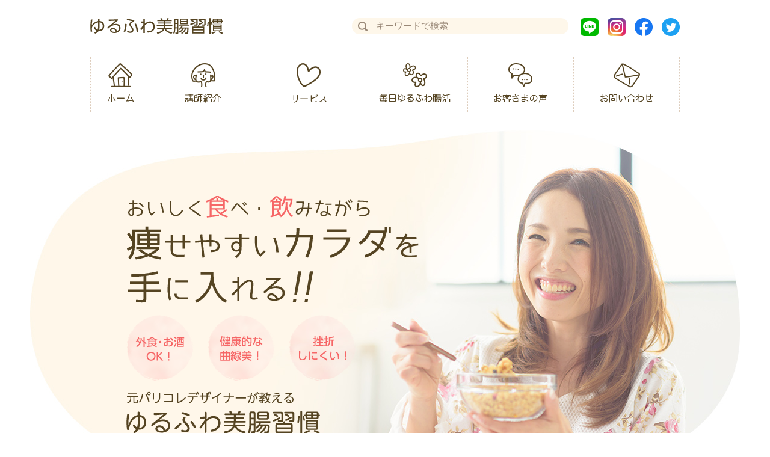

--- FILE ---
content_type: text/html; charset=UTF-8
request_url: http://fasting-labo.jp/
body_size: 11442
content:
<!doctype html>
<html xml:lang="ja" lang="ja">
<head prefix="og: http://ogp.me/ns# fb: http://ogp.me/ns/fb#">
<meta charset="utf-8">
<meta charset="UTF-8">

<meta name="viewport" content="width=device-width,initial-scale=1.0" />
<link href="http://fasting-labo.jp/wp-content/themes/faslabo/css/reset.css" rel="stylesheet" type="text/css">
<link href="http://fasting-labo.jp/wp-content/themes/faslabo/style.css" rel="stylesheet">

<!-- ドロワーメニュー -->
<script type="text/javascript" src="//ajax.googleapis.com/ajax/libs/jquery/1.8.2/jquery.min.js"></script>
<script type="text/javascript"><!--
   $(function($) {
    WindowHeight = $(window).height();
    $('.drawr').css('height', WindowHeight); //メニューをWindowの高さいっぱいにする
    $(document).ready(function() {
        $('.navbtn').click(function(){ //クリックしたら
            $('.drawr').animate({width:'toggle'}); //animateで表示・非表示
            $(this).toggleClass('peke'); //toggleでクラス追加・削除
			});
		});
	});
// --></script>

<!-- ページのトップに戻る -->
<script type="text/javascript" src="http://fasting-labo.jp/wp-content/themes/faslabo/js/scrolltopcontrol.js"></script>

<!-- スムーズスクロール -->
<script type="text/javascript" src="http://fasting-labo.jp/wp-content/themes/faslabo/js/scroll.js"></script>

<!-- Google Tag Manager -->
<script>(function(w,d,s,l,i){w[l]=w[l]||[];w[l].push({'gtm.start':
new Date().getTime(),event:'gtm.js'});var f=d.getElementsByTagName(s)[0],
j=d.createElement(s),dl=l!='dataLayer'?'&l='+l:'';j.async=true;j.src=
'https://www.googletagmanager.com/gtm.js?id='+i+dl;f.parentNode.insertBefore(j,f);
})(window,document,'script','dataLayer','GTM-K9V4WMP');</script>
<!-- End Google Tag Manager -->

<meta name="facebook-domain-verification" content="6v7vz6zb6mf0vrsvvptbh7zt9bhj0t" />


		<!-- All in One SEO 4.1.9.4 -->
		<title>ゆるふわ美腸習慣｜日本ファスティング研究所 | おいしく食べ・飲みながら、痩せやすいカラダを手に入れる！あなたに合った正しい腸活をお伝えします♪</title>
		<meta name="description" content="おいしく食べ・飲みながら、痩せやすいカラダを手に入れる！あなたに合った正しい腸活をお伝えします♪" />
		<meta name="robots" content="max-image-preview:large" />
		<link rel="canonical" href="https://fasting-labo.jp/" />
		<link rel="next" href="https://fasting-labo.jp/page/2/" />
		<meta property="og:locale" content="ja_JP" />
		<meta property="og:site_name" content="ゆるふわ美腸習慣｜日本ファスティング研究所 | おいしく食べ・飲みながら、痩せやすいカラダを手に入れる！あなたに合った正しい腸活をお伝えします♪" />
		<meta property="og:type" content="article" />
		<meta property="og:title" content="ゆるふわ美腸習慣｜日本ファスティング研究所 | おいしく食べ・飲みながら、痩せやすいカラダを手に入れる！あなたに合った正しい腸活をお伝えします♪" />
		<meta property="og:description" content="おいしく食べ・飲みながら、痩せやすいカラダを手に入れる！あなたに合った正しい腸活をお伝えします♪" />
		<meta property="og:url" content="https://fasting-labo.jp/" />
		<meta name="twitter:card" content="summary" />
		<meta name="twitter:title" content="ゆるふわ美腸習慣｜日本ファスティング研究所 | おいしく食べ・飲みながら、痩せやすいカラダを手に入れる！あなたに合った正しい腸活をお伝えします♪" />
		<meta name="twitter:description" content="おいしく食べ・飲みながら、痩せやすいカラダを手に入れる！あなたに合った正しい腸活をお伝えします♪" />
		<script type="application/ld+json" class="aioseo-schema">
			{"@context":"https:\/\/schema.org","@graph":[{"@type":"WebSite","@id":"https:\/\/fasting-labo.jp\/#website","url":"https:\/\/fasting-labo.jp\/","name":"\u3086\u308b\u3075\u308f\u7f8e\u8178\u7fd2\u6163\uff5c\u65e5\u672c\u30d5\u30a1\u30b9\u30c6\u30a3\u30f3\u30b0\u7814\u7a76\u6240","description":"\u304a\u3044\u3057\u304f\u98df\u3079\u30fb\u98f2\u307f\u306a\u304c\u3089\u3001\u75e9\u305b\u3084\u3059\u3044\u30ab\u30e9\u30c0\u3092\u624b\u306b\u5165\u308c\u308b\uff01\u3042\u306a\u305f\u306b\u5408\u3063\u305f\u6b63\u3057\u3044\u8178\u6d3b\u3092\u304a\u4f1d\u3048\u3057\u307e\u3059\u266a","inLanguage":"ja","publisher":{"@id":"https:\/\/fasting-labo.jp\/#organization"},"potentialAction":{"@type":"SearchAction","target":{"@type":"EntryPoint","urlTemplate":"https:\/\/fasting-labo.jp\/?s={search_term_string}"},"query-input":"required name=search_term_string"}},{"@type":"Organization","@id":"https:\/\/fasting-labo.jp\/#organization","name":"\u3086\u308b\u3075\u308f\u7f8e\u8178\u7fd2\u6163\uff5c\u65e5\u672c\u30d5\u30a1\u30b9\u30c6\u30a3\u30f3\u30b0\u7814\u7a76\u6240","url":"https:\/\/fasting-labo.jp\/"},{"@type":"BreadcrumbList","@id":"https:\/\/fasting-labo.jp\/#breadcrumblist","itemListElement":[{"@type":"ListItem","@id":"https:\/\/fasting-labo.jp\/#listItem","position":1,"item":{"@type":"WebPage","@id":"https:\/\/fasting-labo.jp\/","name":"\u30db\u30fc\u30e0","description":"\u304a\u3044\u3057\u304f\u98df\u3079\u30fb\u98f2\u307f\u306a\u304c\u3089\u3001\u75e9\u305b\u3084\u3059\u3044\u30ab\u30e9\u30c0\u3092\u624b\u306b\u5165\u308c\u308b\uff01\u3042\u306a\u305f\u306b\u5408\u3063\u305f\u6b63\u3057\u3044\u8178\u6d3b\u3092\u304a\u4f1d\u3048\u3057\u307e\u3059\u266a","url":"https:\/\/fasting-labo.jp\/"}}]},{"@type":"CollectionPage","@id":"https:\/\/fasting-labo.jp\/#collectionpage","url":"https:\/\/fasting-labo.jp\/","name":"\u3086\u308b\u3075\u308f\u7f8e\u8178\u7fd2\u6163\uff5c\u65e5\u672c\u30d5\u30a1\u30b9\u30c6\u30a3\u30f3\u30b0\u7814\u7a76\u6240 | \u304a\u3044\u3057\u304f\u98df\u3079\u30fb\u98f2\u307f\u306a\u304c\u3089\u3001\u75e9\u305b\u3084\u3059\u3044\u30ab\u30e9\u30c0\u3092\u624b\u306b\u5165\u308c\u308b\uff01\u3042\u306a\u305f\u306b\u5408\u3063\u305f\u6b63\u3057\u3044\u8178\u6d3b\u3092\u304a\u4f1d\u3048\u3057\u307e\u3059\u266a","description":"\u304a\u3044\u3057\u304f\u98df\u3079\u30fb\u98f2\u307f\u306a\u304c\u3089\u3001\u75e9\u305b\u3084\u3059\u3044\u30ab\u30e9\u30c0\u3092\u624b\u306b\u5165\u308c\u308b\uff01\u3042\u306a\u305f\u306b\u5408\u3063\u305f\u6b63\u3057\u3044\u8178\u6d3b\u3092\u304a\u4f1d\u3048\u3057\u307e\u3059\u266a","inLanguage":"ja","isPartOf":{"@id":"https:\/\/fasting-labo.jp\/#website"},"breadcrumb":{"@id":"https:\/\/fasting-labo.jp\/#breadcrumblist"},"about":{"@id":"https:\/\/fasting-labo.jp\/#organization"}}]}
		</script>
		<script type="text/javascript" >
			window.ga=window.ga||function(){(ga.q=ga.q||[]).push(arguments)};ga.l=+new Date;
			ga('create', "UA-68958422-3", 'auto');
			ga('send', 'pageview');
		</script>
		<script async src="https://www.google-analytics.com/analytics.js"></script>
		<!-- All in One SEO -->

<link rel='dns-prefetch' href='//s.w.org' />
<script type="text/javascript">
window._wpemojiSettings = {"baseUrl":"https:\/\/s.w.org\/images\/core\/emoji\/13.1.0\/72x72\/","ext":".png","svgUrl":"https:\/\/s.w.org\/images\/core\/emoji\/13.1.0\/svg\/","svgExt":".svg","source":{"concatemoji":"http:\/\/fasting-labo.jp\/wp-includes\/js\/wp-emoji-release.min.js?ver=5.9.12"}};
/*! This file is auto-generated */
!function(e,a,t){var n,r,o,i=a.createElement("canvas"),p=i.getContext&&i.getContext("2d");function s(e,t){var a=String.fromCharCode;p.clearRect(0,0,i.width,i.height),p.fillText(a.apply(this,e),0,0);e=i.toDataURL();return p.clearRect(0,0,i.width,i.height),p.fillText(a.apply(this,t),0,0),e===i.toDataURL()}function c(e){var t=a.createElement("script");t.src=e,t.defer=t.type="text/javascript",a.getElementsByTagName("head")[0].appendChild(t)}for(o=Array("flag","emoji"),t.supports={everything:!0,everythingExceptFlag:!0},r=0;r<o.length;r++)t.supports[o[r]]=function(e){if(!p||!p.fillText)return!1;switch(p.textBaseline="top",p.font="600 32px Arial",e){case"flag":return s([127987,65039,8205,9895,65039],[127987,65039,8203,9895,65039])?!1:!s([55356,56826,55356,56819],[55356,56826,8203,55356,56819])&&!s([55356,57332,56128,56423,56128,56418,56128,56421,56128,56430,56128,56423,56128,56447],[55356,57332,8203,56128,56423,8203,56128,56418,8203,56128,56421,8203,56128,56430,8203,56128,56423,8203,56128,56447]);case"emoji":return!s([10084,65039,8205,55357,56613],[10084,65039,8203,55357,56613])}return!1}(o[r]),t.supports.everything=t.supports.everything&&t.supports[o[r]],"flag"!==o[r]&&(t.supports.everythingExceptFlag=t.supports.everythingExceptFlag&&t.supports[o[r]]);t.supports.everythingExceptFlag=t.supports.everythingExceptFlag&&!t.supports.flag,t.DOMReady=!1,t.readyCallback=function(){t.DOMReady=!0},t.supports.everything||(n=function(){t.readyCallback()},a.addEventListener?(a.addEventListener("DOMContentLoaded",n,!1),e.addEventListener("load",n,!1)):(e.attachEvent("onload",n),a.attachEvent("onreadystatechange",function(){"complete"===a.readyState&&t.readyCallback()})),(n=t.source||{}).concatemoji?c(n.concatemoji):n.wpemoji&&n.twemoji&&(c(n.twemoji),c(n.wpemoji)))}(window,document,window._wpemojiSettings);
</script>
<style type="text/css">
img.wp-smiley,
img.emoji {
	display: inline !important;
	border: none !important;
	box-shadow: none !important;
	height: 1em !important;
	width: 1em !important;
	margin: 0 0.07em !important;
	vertical-align: -0.1em !important;
	background: none !important;
	padding: 0 !important;
}
</style>
	<link rel='stylesheet' id='wp-block-library-css'  href='http://fasting-labo.jp/wp-includes/css/dist/block-library/style.min.css?ver=5.9.12' type='text/css' media='all' />
<style id='global-styles-inline-css' type='text/css'>
body{--wp--preset--color--black: #000000;--wp--preset--color--cyan-bluish-gray: #abb8c3;--wp--preset--color--white: #ffffff;--wp--preset--color--pale-pink: #f78da7;--wp--preset--color--vivid-red: #cf2e2e;--wp--preset--color--luminous-vivid-orange: #ff6900;--wp--preset--color--luminous-vivid-amber: #fcb900;--wp--preset--color--light-green-cyan: #7bdcb5;--wp--preset--color--vivid-green-cyan: #00d084;--wp--preset--color--pale-cyan-blue: #8ed1fc;--wp--preset--color--vivid-cyan-blue: #0693e3;--wp--preset--color--vivid-purple: #9b51e0;--wp--preset--gradient--vivid-cyan-blue-to-vivid-purple: linear-gradient(135deg,rgba(6,147,227,1) 0%,rgb(155,81,224) 100%);--wp--preset--gradient--light-green-cyan-to-vivid-green-cyan: linear-gradient(135deg,rgb(122,220,180) 0%,rgb(0,208,130) 100%);--wp--preset--gradient--luminous-vivid-amber-to-luminous-vivid-orange: linear-gradient(135deg,rgba(252,185,0,1) 0%,rgba(255,105,0,1) 100%);--wp--preset--gradient--luminous-vivid-orange-to-vivid-red: linear-gradient(135deg,rgba(255,105,0,1) 0%,rgb(207,46,46) 100%);--wp--preset--gradient--very-light-gray-to-cyan-bluish-gray: linear-gradient(135deg,rgb(238,238,238) 0%,rgb(169,184,195) 100%);--wp--preset--gradient--cool-to-warm-spectrum: linear-gradient(135deg,rgb(74,234,220) 0%,rgb(151,120,209) 20%,rgb(207,42,186) 40%,rgb(238,44,130) 60%,rgb(251,105,98) 80%,rgb(254,248,76) 100%);--wp--preset--gradient--blush-light-purple: linear-gradient(135deg,rgb(255,206,236) 0%,rgb(152,150,240) 100%);--wp--preset--gradient--blush-bordeaux: linear-gradient(135deg,rgb(254,205,165) 0%,rgb(254,45,45) 50%,rgb(107,0,62) 100%);--wp--preset--gradient--luminous-dusk: linear-gradient(135deg,rgb(255,203,112) 0%,rgb(199,81,192) 50%,rgb(65,88,208) 100%);--wp--preset--gradient--pale-ocean: linear-gradient(135deg,rgb(255,245,203) 0%,rgb(182,227,212) 50%,rgb(51,167,181) 100%);--wp--preset--gradient--electric-grass: linear-gradient(135deg,rgb(202,248,128) 0%,rgb(113,206,126) 100%);--wp--preset--gradient--midnight: linear-gradient(135deg,rgb(2,3,129) 0%,rgb(40,116,252) 100%);--wp--preset--duotone--dark-grayscale: url('#wp-duotone-dark-grayscale');--wp--preset--duotone--grayscale: url('#wp-duotone-grayscale');--wp--preset--duotone--purple-yellow: url('#wp-duotone-purple-yellow');--wp--preset--duotone--blue-red: url('#wp-duotone-blue-red');--wp--preset--duotone--midnight: url('#wp-duotone-midnight');--wp--preset--duotone--magenta-yellow: url('#wp-duotone-magenta-yellow');--wp--preset--duotone--purple-green: url('#wp-duotone-purple-green');--wp--preset--duotone--blue-orange: url('#wp-duotone-blue-orange');--wp--preset--font-size--small: 13px;--wp--preset--font-size--medium: 20px;--wp--preset--font-size--large: 36px;--wp--preset--font-size--x-large: 42px;}.has-black-color{color: var(--wp--preset--color--black) !important;}.has-cyan-bluish-gray-color{color: var(--wp--preset--color--cyan-bluish-gray) !important;}.has-white-color{color: var(--wp--preset--color--white) !important;}.has-pale-pink-color{color: var(--wp--preset--color--pale-pink) !important;}.has-vivid-red-color{color: var(--wp--preset--color--vivid-red) !important;}.has-luminous-vivid-orange-color{color: var(--wp--preset--color--luminous-vivid-orange) !important;}.has-luminous-vivid-amber-color{color: var(--wp--preset--color--luminous-vivid-amber) !important;}.has-light-green-cyan-color{color: var(--wp--preset--color--light-green-cyan) !important;}.has-vivid-green-cyan-color{color: var(--wp--preset--color--vivid-green-cyan) !important;}.has-pale-cyan-blue-color{color: var(--wp--preset--color--pale-cyan-blue) !important;}.has-vivid-cyan-blue-color{color: var(--wp--preset--color--vivid-cyan-blue) !important;}.has-vivid-purple-color{color: var(--wp--preset--color--vivid-purple) !important;}.has-black-background-color{background-color: var(--wp--preset--color--black) !important;}.has-cyan-bluish-gray-background-color{background-color: var(--wp--preset--color--cyan-bluish-gray) !important;}.has-white-background-color{background-color: var(--wp--preset--color--white) !important;}.has-pale-pink-background-color{background-color: var(--wp--preset--color--pale-pink) !important;}.has-vivid-red-background-color{background-color: var(--wp--preset--color--vivid-red) !important;}.has-luminous-vivid-orange-background-color{background-color: var(--wp--preset--color--luminous-vivid-orange) !important;}.has-luminous-vivid-amber-background-color{background-color: var(--wp--preset--color--luminous-vivid-amber) !important;}.has-light-green-cyan-background-color{background-color: var(--wp--preset--color--light-green-cyan) !important;}.has-vivid-green-cyan-background-color{background-color: var(--wp--preset--color--vivid-green-cyan) !important;}.has-pale-cyan-blue-background-color{background-color: var(--wp--preset--color--pale-cyan-blue) !important;}.has-vivid-cyan-blue-background-color{background-color: var(--wp--preset--color--vivid-cyan-blue) !important;}.has-vivid-purple-background-color{background-color: var(--wp--preset--color--vivid-purple) !important;}.has-black-border-color{border-color: var(--wp--preset--color--black) !important;}.has-cyan-bluish-gray-border-color{border-color: var(--wp--preset--color--cyan-bluish-gray) !important;}.has-white-border-color{border-color: var(--wp--preset--color--white) !important;}.has-pale-pink-border-color{border-color: var(--wp--preset--color--pale-pink) !important;}.has-vivid-red-border-color{border-color: var(--wp--preset--color--vivid-red) !important;}.has-luminous-vivid-orange-border-color{border-color: var(--wp--preset--color--luminous-vivid-orange) !important;}.has-luminous-vivid-amber-border-color{border-color: var(--wp--preset--color--luminous-vivid-amber) !important;}.has-light-green-cyan-border-color{border-color: var(--wp--preset--color--light-green-cyan) !important;}.has-vivid-green-cyan-border-color{border-color: var(--wp--preset--color--vivid-green-cyan) !important;}.has-pale-cyan-blue-border-color{border-color: var(--wp--preset--color--pale-cyan-blue) !important;}.has-vivid-cyan-blue-border-color{border-color: var(--wp--preset--color--vivid-cyan-blue) !important;}.has-vivid-purple-border-color{border-color: var(--wp--preset--color--vivid-purple) !important;}.has-vivid-cyan-blue-to-vivid-purple-gradient-background{background: var(--wp--preset--gradient--vivid-cyan-blue-to-vivid-purple) !important;}.has-light-green-cyan-to-vivid-green-cyan-gradient-background{background: var(--wp--preset--gradient--light-green-cyan-to-vivid-green-cyan) !important;}.has-luminous-vivid-amber-to-luminous-vivid-orange-gradient-background{background: var(--wp--preset--gradient--luminous-vivid-amber-to-luminous-vivid-orange) !important;}.has-luminous-vivid-orange-to-vivid-red-gradient-background{background: var(--wp--preset--gradient--luminous-vivid-orange-to-vivid-red) !important;}.has-very-light-gray-to-cyan-bluish-gray-gradient-background{background: var(--wp--preset--gradient--very-light-gray-to-cyan-bluish-gray) !important;}.has-cool-to-warm-spectrum-gradient-background{background: var(--wp--preset--gradient--cool-to-warm-spectrum) !important;}.has-blush-light-purple-gradient-background{background: var(--wp--preset--gradient--blush-light-purple) !important;}.has-blush-bordeaux-gradient-background{background: var(--wp--preset--gradient--blush-bordeaux) !important;}.has-luminous-dusk-gradient-background{background: var(--wp--preset--gradient--luminous-dusk) !important;}.has-pale-ocean-gradient-background{background: var(--wp--preset--gradient--pale-ocean) !important;}.has-electric-grass-gradient-background{background: var(--wp--preset--gradient--electric-grass) !important;}.has-midnight-gradient-background{background: var(--wp--preset--gradient--midnight) !important;}.has-small-font-size{font-size: var(--wp--preset--font-size--small) !important;}.has-medium-font-size{font-size: var(--wp--preset--font-size--medium) !important;}.has-large-font-size{font-size: var(--wp--preset--font-size--large) !important;}.has-x-large-font-size{font-size: var(--wp--preset--font-size--x-large) !important;}
</style>
<link rel='stylesheet' id='wordpress-popular-posts-css-css'  href='http://fasting-labo.jp/wp-content/plugins/wordpress-popular-posts/assets/css/wpp.css?ver=5.5.1' type='text/css' media='all' />
<script type='application/json' id='wpp-json'>
{"sampling_active":0,"sampling_rate":100,"ajax_url":"https:\/\/fasting-labo.jp\/wp-json\/wordpress-popular-posts\/v1\/popular-posts","api_url":"https:\/\/fasting-labo.jp\/wp-json\/wordpress-popular-posts","ID":0,"token":"7b2edafbef","lang":0,"debug":0}
</script>
<script type='text/javascript' src='http://fasting-labo.jp/wp-content/plugins/wordpress-popular-posts/assets/js/wpp.min.js?ver=5.5.1' id='wpp-js-js'></script>
<link rel="https://api.w.org/" href="https://fasting-labo.jp/wp-json/" /><link rel="EditURI" type="application/rsd+xml" title="RSD" href="https://fasting-labo.jp/xmlrpc.php?rsd" />
<link rel="wlwmanifest" type="application/wlwmanifest+xml" href="http://fasting-labo.jp/wp-includes/wlwmanifest.xml" /> 
<meta name="generator" content="WordPress 5.9.12" />
<meta name="generator" content="Seriously Simple Podcasting 2.12.0" />

<link rel="alternate" type="application/rss+xml" title="ポッドキャストの RSS フィード" href="https://fasting-labo.jp/feed/podcast" />

            <style id="wpp-loading-animation-styles">@-webkit-keyframes bgslide{from{background-position-x:0}to{background-position-x:-200%}}@keyframes bgslide{from{background-position-x:0}to{background-position-x:-200%}}.wpp-widget-placeholder,.wpp-widget-block-placeholder{margin:0 auto;width:60px;height:3px;background:#dd3737;background:linear-gradient(90deg,#dd3737 0%,#571313 10%,#dd3737 100%);background-size:200% auto;border-radius:3px;-webkit-animation:bgslide 1s infinite linear;animation:bgslide 1s infinite linear}</style>
            
<!-- Facebook Pixel Code -->
<script type='text/javascript'>
!function(f,b,e,v,n,t,s){if(f.fbq)return;n=f.fbq=function(){n.callMethod?
n.callMethod.apply(n,arguments):n.queue.push(arguments)};if(!f._fbq)f._fbq=n;
n.push=n;n.loaded=!0;n.version='2.0';n.queue=[];t=b.createElement(e);t.async=!0;
t.src=v;s=b.getElementsByTagName(e)[0];s.parentNode.insertBefore(t,s)}(window,
document,'script','https://connect.facebook.net/en_US/fbevents.js');
</script>
<!-- End Facebook Pixel Code -->
<script type='text/javascript'>
  fbq('init', '681007343102900', {}, {
    "agent": "wordpress-5.9.12-3.0.6"
});
</script><script type='text/javascript'>
  fbq('track', 'PageView', []);
</script>
<!-- Facebook Pixel Code -->
<noscript>
<img height="1" width="1" style="display:none" alt="fbpx"
src="https://www.facebook.com/tr?id=681007343102900&ev=PageView&noscript=1" />
</noscript>
<!-- End Facebook Pixel Code -->
<link rel="icon" href="https://fasting-labo.jp/wp-content/uploads/2020/03/cropped-ファス研ロゴマーク-32x32.jpg" sizes="32x32" />
<link rel="icon" href="https://fasting-labo.jp/wp-content/uploads/2020/03/cropped-ファス研ロゴマーク-192x192.jpg" sizes="192x192" />
<link rel="apple-touch-icon" href="https://fasting-labo.jp/wp-content/uploads/2020/03/cropped-ファス研ロゴマーク-180x180.jpg" />
<meta name="msapplication-TileImage" content="https://fasting-labo.jp/wp-content/uploads/2020/03/cropped-ファス研ロゴマーク-270x270.jpg" />
</head>

<body>
<!-- Google Tag Manager -->
<script>(function(w,d,s,l,i){w[l]=w[l]||[];w[l].push({'gtm.start':
new Date().getTime(),event:'gtm.js'});var f=d.getElementsByTagName(s)[0],
j=d.createElement(s),dl=l!='dataLayer'?'&l='+l:'';j.async=true;j.src=
'https://www.googletagmanager.com/gtm.js?id='+i+dl;f.parentNode.insertBefore(j,f);
})(window,document,'script','dataLayer','GTM-K9V4WMP');</script>
<!-- End Google Tag Manager -->

<header>
	<h1><a href="/"><img src="http://fasting-labo.jp/wp-content/themes/faslabo/images/site_logo.png" alt="ゆるふわ美腸習慣"></a></h1>
	<ul class="headerInfo">
		<li>
			<form method="get" class="searchform" action="https://fasting-labo.jp/">
				<input type="text" placeholder="キーワードで検索" name="s" id="s" value="" />
				<input type="submit" value="" alt="検索" title="検索" class="searchsubmit">
			</form>
		</li>
		<li><a href="https://line.me/R/ti/p/%40702eaavq"><img src="http://fasting-labo.jp/wp-content/themes/faslabo/images/ic_line.png" alt="LINE公式"></a></li>
		<li><a href="https://www.instagram.com/miu_soul55/"><img src="http://fasting-labo.jp/wp-content/themes/faslabo/images/ic_instagram.png" alt="Instagram"></a></li>
		<li><a href="#"><img src="http://fasting-labo.jp/wp-content/themes/faslabo/images/ic_facebook.png" alt="facebook"></a></li>
		<li><a href="#"><img src="http://fasting-labo.jp/wp-content/themes/faslabo/images/ic_twitter.png" alt="twitter"></a></li>
	</ul>
		<nav>
		<ul>
			<li><a href="/"><img src="http://fasting-labo.jp/wp-content/themes/faslabo/images/nav_home.png" alt="ホーム"></a></li>
			<li><a href="/profile/"><img src="http://fasting-labo.jp/wp-content/themes/faslabo/images/nav_prof.png" alt="講師紹介"></a></li>
			<li><a href="/service/"><img src="http://fasting-labo.jp/wp-content/themes/faslabo/images/nav_service.png" alt="サービス"></a></li>
			<li><a href="/newpostlist/"><img src="http://fasting-labo.jp/wp-content/themes/faslabo/images/nav_blog.png" alt="毎日ゆるふわ腸活"></a></li>
			<li><a href="/results/"><img src="http://fasting-labo.jp/wp-content/themes/faslabo/images/nav_voice.png" alt="お客様の声"></a></li>
			<li><a href="/contact/"><img src="http://fasting-labo.jp/wp-content/themes/faslabo/images/nav_contact.png" alt="お問い合わせ"></a></li>
		</ul>
	</nav>
	
	</header>
<main>
	<section class="topCatch">
		<div class="innerBox">
			<h2><picture><source media="(max-width: 667px)" srcset="http://fasting-labo.jp/wp-content/themes/faslabo/images/top_catch01_sp.png"><img src="http://fasting-labo.jp/wp-content/themes/faslabo/images/top_catch01_pc.png" alt="おいしく食べ・飲みながら痩せやすいカラダを手に入れる!!"></picture></h2>
			<ul>
				<li><img src="http://fasting-labo.jp/wp-content/themes/faslabo/images/top_li01.png" alt="外食・お酒OK！"></li>
				<li><img src="http://fasting-labo.jp/wp-content/themes/faslabo/images/top_li02.png" alt="健康的な曲線美！"></li>
				<li><img src="http://fasting-labo.jp/wp-content/themes/faslabo/images/top_li03.png" alt="挫折しにくい！"></li>
			</ul>
			<p><img src="http://fasting-labo.jp/wp-content/themes/faslabo/images/top_sitetitle.png" alt="元パリコレデザイナーが教える ゆるふわ美腸習慣"></p>
		</div>
		<p><picture><source media="(max-width: 667px)" srcset="http://fasting-labo.jp/wp-content/themes/faslabo/images/top_catchtxt_sp.png"><img src="http://fasting-labo.jp/wp-content/themes/faslabo/images/top_catchtxt_pc.png" alt="パリコレモデルたちが実践していた腸活を、カンタンに実践できるようにメソッド化！"></picture></p>
	</section>
	
	<section class="topPoint">
		<h2><picture><source media="(max-width: 667px)" srcset="http://fasting-labo.jp/wp-content/themes/faslabo/images/top_point_h_sp.png"><img src="http://fasting-labo.jp/wp-content/themes/faslabo/images/top_point_h_pc.png" alt="ゆるふわ美腸習慣3つのポイント"></picture></h2>
		<ul class="innerBox">
			<li>
				<p>外食・お酒もOK！<br>美味しく食べて飲むための<br>実践しやすい腸活メソッド</p>
				<figure><img src="http://fasting-labo.jp/wp-content/themes/faslabo/images/top_point_img01.png" alt=""></figure>
			</li>
			<li>
				<p>元パリコレデザイナーが<br>モデルたちのヒミツを公開！<br>腸活を続けられるコツ</p>
				<figure><img src="http://fasting-labo.jp/wp-content/themes/faslabo/images/top_point_img02.png" alt=""></figure>
			</li>
			<li>
				<p>ゆるめ？ストイック？<br>あなたに合った方法が見つかる<br>DNA検査キット導入</p>
				<figure><img src="http://fasting-labo.jp/wp-content/themes/faslabo/images/top_point_img03.png" alt=""></figure>
			</li>
		</ul>
	</section>
	
	<section class="topRecom">
		<h2>このような方に<br>オススメの腸活です！</h2>
		<ul class="innerBox">
			<li>腸活をなかなか毎日続けられない…</li>
			<li>ファスティングで挫折経験がある…</li>
			<li>何からどうやって始めたらいいか分からない…</li>
			<li>ガマンばっかりの腸活はイヤ…</li>
			<li>体の内側から整え、痩せやすい体づくりをしたい…</li>
			<li>自分の体に合ったペース・やり方を知りたい…</li>
		</ul>
	</section>
	
	<section class="topList topBlog">
		<h2>毎日ゆるふわ腸活</h2>
		<ul class="innerBox">
						<li><a href="https://fasting-labo.jp/2022/05/03/b-s-times%e3%81%ab%e3%82%86%e3%82%8b%e3%81%b5%e3%82%8f%e7%be%8e%e8%85%b8%e7%bf%92%e6%85%a3%e3%81%8c%e6%8e%b2%e8%bc%89%e3%81%95%e3%82%8c%e3%81%be%e3%81%97%e3%81%9f%ef%bc%81%e3%80%80/">
				<p class="toplistTit">B.S.TIMESに“ゆるふわ美腸習慣”が掲載されました！　小林麻耶さんインタビュー</p>
				<div><p class="toplistCat">メディア情報</p><time datetime="2022-05-03">2022/05/03</time></div>
				<figure><img width="300" height="200" src="https://fasting-labo.jp/wp-content/uploads/2022/05/279694913_5086945308065734_1873760980552047228_n-300x200.jpg" class="attachment-thumb30 size-thumb30 wp-post-image" alt="" loading="lazy" /></figure>
			</a></li>
					<li><a href="https://fasting-labo.jp/2021/01/21/%e3%80%8e%e3%81%82%e3%82%8c%e3%82%92%e9%a3%9f%e3%81%b9%e3%81%aa%e3%81%8d%e3%82%83%e3%80%8f%e7%97%a9%e3%81%9b%e3%81%aa%e3%81%84%ef%bc%81%ef%bc%81%e3%81%9d%e3%82%8c%e3%81%a3%e3%81%a6%e3%81%a9%e3%82%93/">
				<p class="toplistTit">『あれを食べなきゃ』痩せない！！それってどんな体質？違いを知ってムダなダイエットはやめましょう</p>
				<div><p class="toplistCat">体質ダイエット</p><time datetime="2021-01-21">2021/01/21</time></div>
				<figure><img width="300" height="169" src="https://fasting-labo.jp/wp-content/uploads/2021/01/IMG_3931.jpg" class="attachment-thumb30 size-thumb30 wp-post-image" alt="" loading="lazy" srcset="https://fasting-labo.jp/wp-content/uploads/2021/01/IMG_3931.jpg 1280w, https://fasting-labo.jp/wp-content/uploads/2021/01/IMG_3931-300x169.jpg 300w, https://fasting-labo.jp/wp-content/uploads/2021/01/IMG_3931-1024x576.jpg 1024w, https://fasting-labo.jp/wp-content/uploads/2021/01/IMG_3931-768x432.jpg 768w, https://fasting-labo.jp/wp-content/uploads/2021/01/IMG_3931-1200x675.jpg 1200w" sizes="(max-width: 300px) 100vw, 300px" /></figure>
			</a></li>
					<li><a href="https://fasting-labo.jp/2021/01/18/%e3%81%aa%e3%82%93%e3%81%a7%e3%80%81%e9%a3%9f%e3%81%b9%e3%81%aa%e3%81%8d%e3%82%83%e7%97%a9%e3%81%9b%e3%81%aa%e3%81%84%e3%81%ae%ef%bc%81%ef%bc%81%e9%a9%9a%e3%81%8d%e3%81%ae%e3%83%80%e3%82%a4%e3%82%a8/">
				<p class="toplistTit">なんで、食べなきゃ痩せないの！！驚きのタイプ別ダイエット法</p>
				<div><p class="toplistCat">体質ダイエット</p><time datetime="2021-01-18">2021/01/18</time></div>
				<figure><img width="300" height="169" src="https://fasting-labo.jp/wp-content/uploads/2021/01/phonto-2.jpg" class="attachment-thumb30 size-thumb30 wp-post-image" alt="" loading="lazy" srcset="https://fasting-labo.jp/wp-content/uploads/2021/01/phonto-2.jpg 1280w, https://fasting-labo.jp/wp-content/uploads/2021/01/phonto-2-300x169.jpg 300w, https://fasting-labo.jp/wp-content/uploads/2021/01/phonto-2-1024x576.jpg 1024w, https://fasting-labo.jp/wp-content/uploads/2021/01/phonto-2-768x432.jpg 768w, https://fasting-labo.jp/wp-content/uploads/2021/01/phonto-2-1200x675.jpg 1200w" sizes="(max-width: 300px) 100vw, 300px" /></figure>
			</a></li>
					<li><a href="https://fasting-labo.jp/2021/01/16/%e3%81%93%e3%82%8c%e3%82%92%e7%9f%a5%e3%82%8b%e3%81%a0%e3%81%91%e3%81%a7%ef%bc%8d%ef%bc%91%ef%bc%90%e3%8e%8f%e3%82%82%e5%a4%a2%e3%81%98%e3%82%83%e3%81%aa%e3%81%84%ef%bc%81%ef%bc%9f/">
				<p class="toplistTit">これを知るだけで－１０㎏も夢じゃない！？</p>
				<div><p class="toplistCat">体質ダイエット</p><time datetime="2021-01-16">2021/01/16</time></div>
				<figure><img width="300" height="169" src="https://fasting-labo.jp/wp-content/uploads/2021/01/IMG_3890.jpg" class="attachment-thumb30 size-thumb30 wp-post-image" alt="" loading="lazy" srcset="https://fasting-labo.jp/wp-content/uploads/2021/01/IMG_3890.jpg 1280w, https://fasting-labo.jp/wp-content/uploads/2021/01/IMG_3890-300x169.jpg 300w, https://fasting-labo.jp/wp-content/uploads/2021/01/IMG_3890-1024x576.jpg 1024w, https://fasting-labo.jp/wp-content/uploads/2021/01/IMG_3890-768x432.jpg 768w, https://fasting-labo.jp/wp-content/uploads/2021/01/IMG_3890-1200x675.jpg 1200w" sizes="(max-width: 300px) 100vw, 300px" /></figure>
			</a></li>
					<li><a href="https://fasting-labo.jp/2021/01/12/%e3%81%aa%e3%81%9c%e3%80%81%e3%81%82%e3%81%ae%e3%83%80%e3%82%a4%e3%82%a8%e3%83%83%e3%83%88%e6%b3%95%e3%81%ab%e3%80%81%e4%b8%96%e7%95%8c%e4%b8%ad%e3%81%ae%e4%ba%ba%e3%81%8c%e6%b3%a8%e7%9b%ae%e3%81%97/">
				<p class="toplistTit">なぜ、あのダイエット法に、世界中の人が注目したのか？</p>
				<div><p class="toplistCat">腸から始まる</p><time datetime="2021-01-12">2021/01/12</time></div>
				<figure><img width="289" height="200" src="https://fasting-labo.jp/wp-content/uploads/2021/01/アダムスキー.jpg" class="attachment-thumb30 size-thumb30 wp-post-image" alt="" loading="lazy" srcset="https://fasting-labo.jp/wp-content/uploads/2021/01/アダムスキー.jpg 830w, https://fasting-labo.jp/wp-content/uploads/2021/01/アダムスキー-300x208.jpg 300w, https://fasting-labo.jp/wp-content/uploads/2021/01/アダムスキー-768x532.jpg 768w, https://fasting-labo.jp/wp-content/uploads/2021/01/アダムスキー-550x380.jpg 550w" sizes="(max-width: 289px) 100vw, 289px" /></figure>
			</a></li>
					<li><a href="https://fasting-labo.jp/2020/12/23/%e3%83%95%e3%82%a1%e3%82%b9%e3%83%86%e3%82%a3%e3%83%b3%e3%82%b0%e3%81%af%e3%80%8c%e9%a3%9f%e3%81%b9%e3%81%aa%e3%81%84%e3%80%8d%e3%81%93%e3%81%a8%e3%82%88%e3%82%8a%e3%80%8c%e5%85%a5%e3%82%8c%e3%82%8b/">
				<p class="toplistTit">ファスティングは「食べない」ことより「入れる」ことが痩せる鍵！</p>
				<div><p class="toplistCat">ファスティング</p><time datetime="2020-12-23">2020/12/23</time></div>
				<figure><img width="289" height="200" src="https://fasting-labo.jp/wp-content/uploads/2020/12/iStock-1188733878.jpg" class="attachment-thumb30 size-thumb30 wp-post-image" alt="" loading="lazy" srcset="https://fasting-labo.jp/wp-content/uploads/2020/12/iStock-1188733878.jpg 830w, https://fasting-labo.jp/wp-content/uploads/2020/12/iStock-1188733878-300x208.jpg 300w, https://fasting-labo.jp/wp-content/uploads/2020/12/iStock-1188733878-768x532.jpg 768w, https://fasting-labo.jp/wp-content/uploads/2020/12/iStock-1188733878-550x380.jpg 550w" sizes="(max-width: 289px) 100vw, 289px" /></figure>
			</a></li>
				</ul>
		<p><a href="/newpostlist/">毎日ゆるふわ腸活をもっと見る</a></p>
	</section>
	
	<section class="topList topVoice">
		<h2>お客様の声</h2>
						<ul class="innerBox">
			<li><a href="https://fasting-labo.jp/results/voice_01/">
				<p class="toplistTit">肌年齢が若く出たので、それも伝えたいですね！</p>
				<div><p class="toplistCat">体質ダイエット</p><time datetime="2021-05-24">2021/05/24</time></div>
				<figure><img width="230" height="160" src="https://fasting-labo.jp/wp-content/uploads/2020/02/IMG_2438-550x380.jpg" class="attachment-230x160 size-230x160 wp-post-image" alt="" loading="lazy" /></figure>
			</a></li>
						</ul>
		<p><a href="/results/">お客様の声一覧はこちら</a></p>
	</section>
	
	<section id="magazine" class="orderArea">
		<div class="innerBox">
			<h2><picture><source media="(max-width: 667px)" srcset="http://fasting-labo.jp/wp-content/themes/faslabo/images/order_top_tit01_sp.png"><img src="http://fasting-labo.jp/wp-content/themes/faslabo/images/order_top_tit01.png" alt="元パリコレデザイナーが教える ゆるふわ美腸習慣5step"></picture></h2>
			<p class="orderTxt"><picture><source media="(max-width: 667px)" srcset="http://fasting-labo.jp/wp-content/themes/faslabo/images/order_top_tit02_sp.png"><img src="http://fasting-labo.jp/wp-content/themes/faslabo/images/order_top_tit02.png" alt="おいしく食べても！お酒を飲んでも！罪悪感を感じないカラダづくりが今日からできる！"></picture></p>
			<ul class="step">
				<li><img src="http://fasting-labo.jp/wp-content/themes/faslabo/images/order_step01.png" alt="Step1">小さな腸活から少しずつ♪カンタンに習慣化するコツ</li>
				<li><img src="http://fasting-labo.jp/wp-content/themes/faslabo/images/order_step02.png" alt="Step2">糖質制限は回り道！？ストレスフリーな3つの腸活法</li>
				<li><img src="http://fasting-labo.jp/wp-content/themes/faslabo/images/order_step03.png" alt="Step3">1日1回●●でOK！カンタン腸活のスモールステップ</li>
				<li><img src="http://fasting-labo.jp/wp-content/themes/faslabo/images/order_step04.png" alt="Step4">3分でOK！腸活効果を最大限引き出すオススメセルフケア</li>
				<li><img src="http://fasting-labo.jp/wp-content/themes/faslabo/images/order_step05.png" alt="Step5">ミス・コスモポリタンのファイナリストが実践したファスティング法</li>
			</ul>
			<p class="ord_bene"><picture><source media="(max-width: 667px)" srcset="http://fasting-labo.jp/wp-content/themes/faslabo/images/order_bene_sp.png"><img src="http://fasting-labo.jp/wp-content/themes/faslabo/images/order_bene_pc.png" alt="さらに！お得な特典プレゼント♪今日から手軽にできる！おいしく食べ・飲むための腸活レシピ"></picture></p>
			<p class="min5">5秒でカンタン！<br class="sp">LINEで美腸習慣のコツをお届け！</p>
			<div class="order">
				<div class="line">
					<h3>LINEで登録</h3>
					<p><a href="https://line.me/R/ti/p/%40702eaavq" target="_blank"><img src="http://fasting-labo.jp/wp-content/themes/faslabo/images/qrcode.png" alt="QRコード"></a>QRコードを読み込んで<br>「友達追加」するだけ！</p>
				</div>
				<div class="mailmaga">
					<h3>メールで登録</h3>
					<form action="https://88auto.biz/mamawebdesigner/planmail.php" method="post">
					<input type="hidden" name="mcode" value="UTF-8">
					<input type="hidden" name="pid" value="4">
					<input type="hidden" name="spflg" value="1">
						<input type="text" name="email" size="30" placeholder="メールアドレスを入力してください（必須）">
						<input type="hidden" name="rgst" value="entry">
						<p class="orderBtn"><input type="submit" name="sbm" value=""></p>
					</form>
				</div>
			</div>
			<ul class="attention">
				<li>ご登録いただいた「メールアドレス」は、個人情報の観点により、プライバシーを遵守いたします。</li>
				<li>3分以内にメールが届かない場合、迷惑メールフォルダに振り分けられているか、メールアドレスの誤記入の可能性が考えられます。お手数ですが、ご確認下さい。</li>
				<li>いつでも解除可能です。</li>
			</ul>
		</div>
	</section>
</main>

<footer>
	<div class="innerBox">
		<div class="contentL">
			<h2><a href="/"><img src="http://fasting-labo.jp/wp-content/themes/faslabo/images/site_logo.png" alt="ゆるふわ美腸習慣"></a></h2>
			<ul>
				<li>
					<ul>
						<li><a href="/profile/">講師紹介</a></li>
						<li><a href="/service/">サービス</a>
							<ul>
								<li><a href="https://peraichi.com/landing_pages/view/pnze7/" target="_blank">宿泊ファスティング</a></li>
								<li><a href="#">オンラインファスティング</a></li>
								<li><a href="#">体質改善</a></li>
								<li><a href="https://peraichi.com/landing_pages/view/beauty-dna/" target="_blank">DNA検査キット</a></li>
								<li><a href="#">腸内フローラ</a></li>
							</ul>
						</li>
					</ul>
				</li>
				<li>
					<ul>
						<li><a href="/#magazine">無料LINE講座</a></li>
						<li><a href="/newpostlist/">毎日ゆるふわ腸活</a></li>
						<li><a href="/results/">お客様の声</a></li>
						<li><a href="#">会社概要</a></li>
						<li><a href="/law/">特定商取引法に基づく表記</a></li>
						<li><a href="/privacy/">プライバシーポリシー</a></li>
						<li><a href="/contact/">お問い合わせ</a></li>
					</ul>
				</li>
			</ul>
		</div>
		<div class="contentR">
			<h3>お知らせ</h3>
			<dl>
													<dt><time datetime="2022-04-30">2022/04/30</time></dt>
					<dd>B.S.TIMESに“ゆるふわ美腸習慣”が掲載されました！</dd>
									<dt><time datetime="2021-06-25">2021/06/25</time></dt>
					<dd>CLASSY.7月号『運命の人を見つけ幸せを掴む3STEP』特集に掲載されました！</dd>
									<dt><time datetime="2021-05-24">2021/05/24</time></dt>
					<dd>ホームページをリニューアルしました</dd>
											</dl>
		</div>
		<p class="copy"><small>Copyright &copy; 2020-2026 日本ファスティング研究所. All Rights Reserved.</small></p>
	</div>
</footer>

<!-- User Heat Tag -->
<script type="text/javascript">
(function(add, cla){window['UserHeatTag']=cla;window[cla]=window[cla]||function(){(window[cla].q=window[cla].q||[]).push(arguments)},window[cla].l=1*new Date();var ul=document.createElement('script');var tag = document.getElementsByTagName('script')[0];ul.async=1;ul.src=add;tag.parentNode.insertBefore(ul,tag);})('//uh.nakanohito.jp/uhj2/uh.js', '_uhtracker');_uhtracker({id:'uhAGOj5n2E'});
</script>
<!-- End User Heat Tag -->    <!-- Facebook Pixel Event Code -->
    <script type='text/javascript'>
        document.addEventListener( 'wpcf7mailsent', function( event ) {
        if( "fb_pxl_code" in event.detail.apiResponse){
          eval(event.detail.apiResponse.fb_pxl_code);
        }
      }, false );
    </script>
    <!-- End Facebook Pixel Event Code -->
    <div id='fb-pxl-ajax-code'></div></body>
</html>

--- FILE ---
content_type: text/css
request_url: http://fasting-labo.jp/wp-content/themes/faslabo/css/reset.css
body_size: 1226
content:
@charset "utf-8";

/*!
 * ress.css • v1.0.1
 * MIT License
 * github.com/filipelinhares/ress
 */

@media screen{[hidden~="screen"]{display:inherit;}[hidden~="screen"]:not(:active):not(:focus):not(:target){position:absolute !important;clip:rect(0 0 0 0) !important;}}html{box-sizing:border-box;overflow-y:scroll;-webkit-text-size-adjust:100%;font-size:62.5%;}*,::before,::after{box-sizing:inherit;}::before,::after{text-decoration:inherit;vertical-align:inherit;}*{background-repeat:no-repeat;margin:0;padding:0;}audio:not([controls]){display:none;height:0;}article,aside,details,figcaption,figure,footer,header,main,menu,nav,section,summary{display:block;}small{font-size:80%;}abbr[title]{border-bottom:1px dotted;text-decoration:none;}a{background-color:transparent;-webkit-text-decoration-skip:objects;}a:active,a:hover{outline-width:0;}code,kbd,pre,samp{font-family:monospace, monospace;}b,strong{font-weight:bolder;}dfn{font-style:italic;}mark{background-color:#ff0;color:#000;}sub,sup{font-size:75%;line-height:0;position:relative;vertical-align:baseline;}sub{bottom:-0.25em;}sup{top:-0.5em;}input{border-radius:0;}[type="number"]{width:auto;}[type="search"]{-webkit-appearance:textfield;outline-offset:-2px;}[type="search"]::-webkit-search-cancel-button,[type="search"]::-webkit-search-decoration{-webkit-appearance:none;}textarea{overflow:auto;resize:vertical;}button,input,optgroup,select,textarea{font:inherit;}optgroup{font-weight:700;}button::-moz-focus-inner,[type="button"]::-moz-focus-inner,[type="reset"]::-moz-focus-inner,[type="submit"]::-moz-focus-inner{border-style:0;padding:0;}button:-moz-focusring,[type="button"]::-moz-focus-inner,[type="reset"]::-moz-focus-inner,[type="submit"]::-moz-focus-inner{outline:1px dotted ButtonText;}button,html [type="button"],[type="reset"],[type="submit"]{-webkit-appearance:button;}button,select{text-transform:none;}button,input,select,textarea{background-color:transparent;color:inherit;border-style:none;}select{-moz-appearance:none;-webkit-appearance:none;}select::-ms-value{color:currentColor;}legend{border:0;color:inherit;display:table;max-width:100%;white-space:normal;}::-webkit-file-upload-button{-webkit-appearance:button;font:inherit;}::-webkit-input-placeholder{color:inherit;opacity:0.54px;}img{border-style:none;}progress{vertical-align:baseline;}svg:not(:root){overflow:hidden;}audio,canvas,progress,video{display:inline-block;}[aria-busy="true"]{cursor:progress;}[aria-controls]{cursor:pointer;}[aria-disabled]{cursor:default;}body{font-size:1rem;}li{font-size:1.4rem;}hr,button{overflow:visible;}[hidden],template,select::-ms-expand{display:none;}::-moz-selection,::selection{background-color:#b3d4fc;color:#fff;text-shadow:none;}

--- FILE ---
content_type: text/css
request_url: http://fasting-labo.jp/wp-content/themes/faslabo/style.css
body_size: 8391
content:
@charset "utf-8";
/*
Theme Name: Fasting Labo
Theme URI: https://fasting-labo.jp/
Author: Design Unique Market
Description: Yurufuwa-Beautiful intestines official web site.
Version: 20210520
*/

/* ====================

	Index

--------------------

1. Common & Reset
2. Header
	2-1. Header
	2-2. Search Form
	2-3. Global Navi
	2-4. Breadcrumba
3. Footer
4. Order
5. Toppage3
6. MainContents
	6-1. Common
	6-2. Page
		6-2-1. Profile
		6-2-2. Contact
	6-3. Archive & Single
7. Sidebar
	7-1. Common
	7-2. Ranking
	7-3. Category
	7-4. Tag Cloud
	7-5. Month Archive
	7-6. Search


==================== */


/* ====================

	1. Common & Reset

==================== */

body { background: url("images/body_bg_pc.jpg") center top no-repeat; }

h1, h2, h3, h4, h5, h6, p, li, th, td, dt, dd, time, select, input {
	color: #542;
	font-family: "Hiragino Sans", "Hiragino Kaku Gothic ProN", Meiryo, "sans-serif";
}

p, li, th, td, dt, dd { font-size: 1.8rem; }

header, .innerBox, #column2, #breadcrumb {
	width: 980px;
	margin: 0 auto;
}
@media screen and (max-width: 667px) {
	.innerBox, header, #column1, #column2 {
		width: 94%;
	}
}

#column2 {
	display: flex;
	justify-content: space-between;
}
@media screen and (max-width: 667px) {
	#column2 { flex-direction: column; }
}

section { padding: 5.4rem 0 6rem; }
@media screen and (max-width: 667px) {
	section { padding: 4rem 0; }
}

h2 {
	padding: 0 0 5.4rem;
	font-size: 3.2rem;
	font-weight: normal;
	text-align: center;
	line-height: 1.3;
}
@media screen and (max-width: 667px) {
	h2 {
		font-size: 2.6rem;
		padding: 0 0 2.4rem;
	}
}

li { list-style: none; }

p {
	font-size: 1.8rem;
	line-height: 1.7;
}

.f12 { font-size: 1.2rem; }
.f14 { font-size: 1.4rem; }
.f16 { font-size: 1.6rem; }
.f18 { font-size: 1.8rem; }

.gry { color: #999; }

.txtRight { text-align: right; }
.txtCenter { text-align: center; }

a { text-decoration: none; }
a:hover img { opacity: 0.7; }

.sp { display: none; }
@media screen and (max-width: 667px) {
	.sp { display: block; }
	
	img { width: 100%; height: auto; }
	img.icImg, img.emoji { width: auto; }
}

/* Img layout */
.alignright {
	float: right;
	margin: 0 0 4rem 4rem;
}

.alignleft {
	float: left;
	margin: 0 4rem 4rem 0;
}

.aligncenter {
	display: block;
	margin: 0 auto 4rem;
}
@media screen and (max-width: 667px) {
	.alignright, .alignleft, .aligncenter {
		float: none;
		margin: 0 auto 2rem;
	}
	picture .alignright, picture .alignleft, picture .aligncenter {
		margin: 0 auto;
	}
}



/* DL */
main dl {
	margin: 0 0 4rem;
	border-top: 1px solid #f6f6f6;
}

main dt, main dd {
	padding: 1.5rem 2rem;
	font-size: 1.8rem;
}
@media screen and (max-width: 667px) {
    main dt, main dd { padding: 1.5rem 1rem; }
}

main dt {
	clear: both;
	float: left;
}
@media screen and (max-width: 667px) {
    main dt { float: none; }
}

main dd {
	border-bottom: 1px solid #f6f6f6;
	padding-left: 240px;
}
@media screen and (max-width: 667px) {
    main dd { padding: 0 1rem 1.5rem; }
}

main dd input[type="text"], main dd input[type="email"], main dd textarea {
    width: 96%;
    padding: 1.5rem 2rem;
}






/* ====================

	2. Header

==================== */

/* --- 2-1. Header --- */
header {
	display: flex;
	flex-wrap: wrap;
	justify-content: space-between;
	padding: 3rem 0 0;
}
@media screen and (max-width: 667px) {
	header { padding: 2rem 3% 0; }
}

header h1 { margin: 0 0 3rem; }
@media screen and (max-width: 667px) {
	header h1 { margin: 0 auto 3rem; }
}

.headerInfo {
	display: flex;
	margin: 0 0 3rem;
}
@media screen and (max-width: 667px) {
	.headerInfo { display: none; }
}

.headerInfo li {
	margin: 0 0 0 1.5rem;
}


/* --- 2-2. Search Form --- */
.searchform { line-height: 0; }

#s {
	width: 360px;
	padding: 0.5rem 2rem 0.5rem 4rem;
	color: #987;
	font-size: 1.5rem;
	background: url("images/ic_search.png") 10px center no-repeat;
	background-color: #fef7ea;
	border-radius: 20px;
}
@media screen and (max-width: 667px) {
	#s {
		width: 100%;
		margin: 0;
		padding: 0.5rem 5% 0.5rem 10%;
	}
}

#s::placeholder { color: #987; }


/* --- 2-3. Global Navi --- */
header nav {
	width: 100%;
	margin: 0 auto 3rem;
}

header nav ul {
	display: flex;
}

header nav li { border-right: 1px dashed #ddccbb; }
header nav li:first-child { border-left: 1px dashed #ddccbb; }

header nav li a {
	display: block;
	width: 175px;
	padding: 1rem 0;
	text-align: center;
}

header nav li:first-child a {
	width: 98px;
}

/* --- スマホ用 Navi --- */
@media screen and (max-width: 667px) {
	.drawer-menu li {
		font-size: 1.2rem;
		padding: 1rem;
		border-bottom: 1px solid #ccc;
	}
	
	header nav { margin: 0; }
	
	header nav ul { display: block; }
	.navbtn {
		background: transparent url(images/btn.png) no-repeat 0 0;
		display: block;
		width: 50px;
		height: 50px;
		position: absolute;
		top: 1rem;
		right: 1rem;
		cursor: pointer;
		z-index: 200;
        /* margin-bottom: 1rem; */
	}
	.peke { background-position: -50px 0; }
	.drawr {
		display: none;
		background-color: rgba(246, 102, 102, 0.9);
		position: absolute;
		top: 0;
		right: 0;
		width: 50%;
		padding: 5rem 0 1rem;
		z-index: 100;
	}
	header nav li {
		width: 100%!important;
		border-bottom: 1px dotted #aaa;
		border-left: none;
	}
	header nav li:first-child { display: none; }
	header nav li:last-child { border-right: none; }
	header nav li a {
		display: block;
        width: auto;
		padding: 1rem;
		color: #fff;
		font-size: 1.3rem;
        text-align: left;
	}
}



/* --- 2-4. Breadcrumba --- */
#breadcrumbArea {
	margin: 0 auto 5.5rem;
	background-color: #fef7ea;
	border-radius: 5px;
}
@media screen and (max-width: 667px) {
	#breadcrumbArea { display: none; }
}

#breadcrumbArea ul {
	display: flex;
	padding: 1.5rem 2rem 1.4rem;
}

#breadcrumbArea li, #breadcrumbArea a {
	color: #987;
	font-size: 1.1rem;
}

#breadcrumbArea li {
	margin: 0 1rem 0 0;
	padding: 0 1.4rem 0 0;
	background: url("images/arrow_bread.png") right center no-repeat;
}

#breadcrumbArea li:last-child {
	margin: 0;
	padding: 0;
	background: none;
}



/* ====================

	3. Footer

==================== */

footer {
	padding: 6rem 0;
	background-color: #fef7ea;
}
@media screen and (max-width: 667px) {
	footer { padding: 4rem 0; }
}

footer .innerBox {
	display: flex;
	flex-wrap: wrap;
	justify-content: space-between;
}

footer h2 {
	padding: 0 0 3.7rem;
	text-align: left;
	line-height: 1;
}
@media screen and (max-width: 667px) {
	footer h2 { width: 50%; }
}

footer a { color: #542; }

.copy {
	width: 100%;
	font-size: 1.2rem;
	text-align: right;
}

footer .contentL, footer .contentR {
	margin-bottom: 3rem;
}


/* footer - Left */
footer .contentL a { font-size: 1.4rem; }

footer .contentL > ul { display: flex; }
footer .contentL > ul li:first-child { margin-right: 4rem; }

footer .contentL li li {
	padding: 0 0 0 1.5rem;
	background: url("images/arw_brw.png") 0 12px no-repeat;
}

footer .contentL li li li { background: none; }

footer .contentL li li li:before {
	content: "–";
	margin-right: 0.5rem;
}


/* footer - Right */
footer .contentR {
	width: 500px;
	padding: 3rem;
	background-color: #fff;
	border-radius: 5px;
}

footer .contentR h3 {
	padding: 1.5rem 0 1.3rem;
	color: #fff;
	font-size: 2rem;
	font-weight: normal;
	text-align: center;
	background-color: #542;
	border-radius: 5px;
}

footer .contentR dt {
	float: left;
	padding: 1.5rem 2rem;
}

footer .contentR dd {
	padding: 1.5rem 3rem 1.5rem 14rem;
	border-bottom: 1px dashed #ddccbb;
}




/* ====================

	4. Order

==================== */

.orderArea .innerBox {
	padding: 6rem 4rem 4rem;
	background: url("images/order_top_tit_bg.jpg") center top no-repeat;
	border: 1px solid #ddccbb;
	border-radius: 10px;
}
@media screen and (max-width: 667px) {
	.orderArea .innerBox {
		padding: 1.5rem 3%;
		background: url("images/order_top_tit_bg_sp.jpg") center top no-repeat;
		background-size: 100%;
	}
}

.orderArea h2, .orderArea h3, .orderArea p {
	text-align: center;
}

.orderArea h2 {
	margin: 0 0 1.2rem;
	padding: 0;
}

.orderTxt { margin: 0 0 3.2rem; }
@media screen and (max-width: 667px) {
	.orderTxt { margin: 0 0 1.5rem; }
}

.step {
	margin: 0 11rem 3rem;
	border-top: 1px dashed #ddccbb;
}
@media screen and (max-width: 667px) {
	.step { margin: 0 0 2rem; }
}

.step li {
	display: flex;
	align-items: center;
	padding: 1.6rem 3rem 1.5rem;
	border-bottom: 1px dashed #ddccbb;
}
@media screen and (max-width: 667px) {
	.step li {
		align-items: flex-start;
		padding: 1.6rem 1rem 1.5rem;
		font-size: 1.6rem;
	}
}

.step li img { margin-right: 2rem; }
@media screen and (max-width: 667px) {
	.step li img {
		width: 14%;
		padding-top: 0.5rem;
	}
}

.ord_bene { margin: 0 0 2.2rem; }

.order {
	display: flex;
	justify-content: space-between;
}
@media screen and (max-width: 667px) {
	.order { flex-direction: column; }
}

.order > div {
	margin: 0 0 2rem;
	background-color: #fef7ea;
	border-radius: 0 0 10px 10px;
}
@media screen and (max-width: 667px) {
	.order > div { margin: 0 auto 2rem; }
}

.line {
	width: 310px;
	margin: 0 2rem 0 0;
}
@media screen and (max-width: 667px) {
	.line, .mailmaga {
		width: 100%;
		margin: 0 auto;
	}
}

.order > div h3 {
	margin: 0 0 3rem;
	padding: 2rem;
	color: #fff;
	font-size: 2.4rem;
	font-weight: bold;
	text-align: center;
	border-radius: 10px 10px 0px 0px;
}

.line h3 { background-color: #00bb00; }
.mailmaga h3 { background-color: #987; }

.line p {
	display: flex;
	flex-direction: column;
	justify-content: center;
	padding: 0 0 2.4rem;
	color: #00bb00;
	line-height: 1.5;
}
@media screen and (max-width: 667px) {
	.line p { font-size: 1.4rem; }
	.line p img { width: 60%; }
}

.mailmaga input[type="text"] {
	width: 510px;
	margin: 0 3rem 3rem;
	padding: 2.2rem 2rem 2rem;
	font-size: 1.8rem;
	background-color: #f6f6f6;
	border: 1px solid #ddd;
	border-radius: 10px;
	box-shadow: 3px 3px 5px 0px #ddd inset;
}
@media screen and (max-width: 667px) {
	.mailmaga input[type="text"] {
		width: 94%;
		display: block;
		margin: 0 auto 1rem;
		padding: 1.5rem 2%;
		font-size: 1.4rem;
	}
}

::-webkit-input-placeholder { color:#ccc; }
:-ms-input-placeholder { color:#ccc; }
::placeholder{ color:#ccc; }

.orderBtn input {
	display: block;
	width: 510px;
	height: 105px;
	margin: 0 auto;
	background: url("images/order_top_btn.png") center top no-repeat;
	cursor: pointer;
}
@media screen and (max-width: 667px) {
	.orderBtn { margin-bottom: 2.4rem; }
	.orderBtn input {
		width: 94%;
		height: 6.2rem;
		background: url("images/order_top_btn_sp.png") center top no-repeat;
		background-size: 100%;
	}
}

.orderBtn input:hover {
	opacity: 0.8;
}

.min5 {
	width: 500px;
	margin: 0 auto 2rem;
	background: url("images/single_od_fuki_left.png") left center no-repeat, url("images/single_od_fuki_right.png") right center no-repeat;
}
@media screen and (max-width: 667px) {
	.min5 { width: 100%; }
}


.attention li {
	padding-left: 1em;
	color: #987;
	font-size: 1.2rem;
	text-indent: -1em;
}

.attention li:before {
	content: "※";
}




/* ====================

	5. Toppage

==================== */

/* - Catch copy - */
.topCatch { padding: 0 0 1.8rem; }

.topCatch .innerBox {
	width: 1180px;
	margin: 0 auto 3rem;
	padding: 0 10rem 10.6rem;
	background: url("images/top_catch_bg_pc.jpg") center top no-repeat;
}
@media screen and (max-width: 667px) {
	.topCatch .innerBox {
		width: 100%;
		padding: 3.3rem 0;
		background: url("images/top_catch_bg_sp.jpg") center top no-repeat;
		background-size: 100%;
	}
}

.topCatch h2 {
	margin: 0 0 1.5rem 6rem;
	padding: 11rem 0 0;
	text-align: left;
	line-height: 1;
}
@media screen and (max-width: 667px) {
	.topCatch h2 {
		margin: 0;
		padding: 0;
	}
}

.topCatch ul {
	display: flex;
	margin: 0 0 1.1rem 6rem;
}
@media screen and (max-width: 667px) {
	.topCatch ul {
		width: 70%;
		margin: 0 0 1rem 1rem;
	}
}

.topCatch li { margin: 0 2.3rem 0 0; }

.topCatch .innerBox p { margin: 0 0 0 6rem; }
@media screen and (max-width: 667px) {
	.topCatch .innerBox p {
		width: 60%;
		margin: 0 0 0 1rem;
	}
}

.topCatch > p { text-align: center; }

/* - Top Point - */
.topPoint h2 { padding: 0 0 2.4rem; }
@media screen and (max-width: 667px) {
	.topPoint h2 { margin: 0 3.4rem; }
}

.topPoint ul {
	display: flex;
	justify-content: space-between;
}
@media screen and (max-width: 667px) {
	.topPoint ul { flex-direction: column; }
}

.topPoint li {
	display: flex;
	flex-direction: column-reverse;
	text-align: center;
}
@media screen and (max-width: 667px) {
	.topPoint li { margin: 0 auto 3rem; }
	.topPoint li:last-child { margin-bottom: 0; }
}

.topPoint p {
	/* font-weight: bold; */
	line-height: 1.5;
}

/* - Top Recommend - */
.topRecom {
	padding: 10rem 0 0;
	background: url("images/top_recom_bg_pc.png") center top no-repeat;
}
@media screen and (max-width: 667px) {
	.topRecom {
		padding: 10rem 0 4rem;
		background-size: cover;
	}
}

.topRecom h2 { padding: 0 0 3.5rem; }

.topRecom ul {
	padding: 0 0 6.4rem 42rem;
	background: url("images/top_recom_img.png") left bottom no-repeat;
}
@media screen and (max-width: 667px) {
	.topRecom ul {
		padding: 0;
		background: none;
	}
}

.topRecom li {
	padding: 1.5rem 0 1.5rem 6rem;
	font-size: 2rem;
	font-weight: bold;
	background: url("images/check_pnk.png") 20px 20px no-repeat;
	border-bottom: 1px dashed #ddccbb;
}

.topRecom li:first-child { border-top:  1px dashed #ddccbb; }

/* - Top Post list - */
.topBlog {
	padding-bottom: 11.8rem;
	background: url("images/top_blog_bg_pc.png") center top no-repeat;
}

.topVoice {
	margin-top: -5.8rem;
	padding-top: 10.4rem;
	background: url("images/top_voice_bg_pc.png") center top no-repeat;
}

.topList ul {
	display: flex;
	flex-wrap: wrap;
	justify-content: space-between;
}

.topList li {
	width: 300px;
	margin: 0 0 3.6rem;
}
@media screen and (max-width: 667px) {
	.topBlog li {
		width: 48%;
		margin: 0 0 3rem;
	}
	.topVoice li {
		width: 100%;
		margin: 0 0 3rem;
	}
}

.topList li a {
	display: flex;
	flex-flow: column wrap;
}

.topList .toplistTit { order: 2; }
@media screen and (max-width: 667px) {
	.topList .toplistTit {
		font-size: 1.6rem;
		line-height: 1.5;
	}
}

.topList li div { order: 3; }

.topList .toplistCat {
	display: inline;
	margin: 0 1em 0 0;
	padding: 0 1em 0 0;
	color: #f66666;
	font-size: 1.4rem;
	border-right: 1px solid #542;
}
@media screen and (max-width: 667px) {
	.topList .toplistCat { border-right: none; }
}

.topList time { font-size: 1.4rem; }

.topList li figure { order: 1; }

.topVoice  li img {
	display: block;
	width: 220px;
	height: 220px;
	margin: 0 auto 1rem;
	border-radius: 50%;
	object-fit: cover;
}

.topList > p a {
	display: block;
	width: 400px;
	margin: 0 auto;
	padding: 1.9rem 0;
	color: #f66666;
	text-align: center;
	border: 1px solid #f66666;
	border-radius: 35px;
}
@media screen and (max-width: 667px) {
	.topList > p a { width: 84%; }
}

.topList > p a:hover {
	color: #fff;
	background-color: #f66666;
}




/* ====================

	6. MainContents

==================== */

/* --- 6-1. Common --- */
#contentsArea { background: url("images/common_bg_pc.png") center top no-repeat; }

.mainContents main p, .mainContents main div {
	margin: 0 0 3rem;
	font-size: 1.8rem;
}

.mainContents main picture {
	display: block;
	margin: 0 0 4rem;
}

.mainContents main ul {
	margin: 0 0 4rem;
	padding: 4rem 4rem 3rem;
	background-color: #fef7ea;
}
@media screen and (max-width: 667px) {
	.mainContents main ul { padding: 3rem 3rem 2rem; }
}

.mainContents main li {
	margin: 0 0 1rem;
	padding: 0 0 0 1em;
	font-size: 1.8rem;
	background: url("images/li_mark.png") 0 10px no-repeat;
}

blockquote {
	margin: 0 0 4rem;
	padding: 4rem;
	font-size: 1.8rem;
	line-height: 1.7;
	background: url("images/bg_blockquote.png") 20px 20px no-repeat;
	background-color: #f6f6f6;
}

#column1 main a, #column2 main a {
	color: #f66666;
	border-bottom: 1px solid;
}

#column1 main a:hover, #column2 main a:hover {
	color: #542;
}

#column1 main strong, #column2 main strong {
	background:-webkit-linear-gradient(transparent 60%, rgba(254, 247, 234, 1) 60%);
	background:-o-linear-gradient(transparent 60%, rgba(254, 247, 234, 1) 60%);
	background:linear-gradient(transparent 60%, rgba(254, 247, 234, 1) 60%);
}

#column2 main figure img {
	width: 100%;
	height: auto;
}


/* --- 6-2. Page --- */
/* - 6-2-1. Page - Common - */
#column1, #column1 .innerBox { margin: 0 auto; }

#column1 main  {  padding: 0 0 6rem; }

#column1 .postInfo {
	display: flex;
	flex-direction: column-reverse;
}

#column1 main h1 {
	margin: 0 0 2rem;
	padding: 6rem 0;
	color: #fff;
	font-size: 3.2rem;
	text-align: center;
	background: url("images/h_bg_base.png") center top no-repeat;
}
@media screen and (max-width: 667px) {
	#column1 main h1 {
		margin: 0 0 4rem;
		padding: 3rem 0;
		font-size: 2.8rem;
		background-position: right top;
		background-size: cover;
	}
}

#column1 main h1 span {
	display: block;
	padding: 0;
	font-size: 1.4rem;
	font-weight: normal;
}
@media screen and (max-width: 667px) {
	#column1 main h1 span { font-size: 1.6rem; }
}

/* #column1 h1 { background-image: url("images/h_bg_base.png"); }
#column1 .profilePage h1 { background-image: url("images/h_bg_profile.png"); }
#column1 .contactPage h1 { background-image: url("images/h_bg_contact.png"); }
#column1 .trialsessionPage h1 { background-image: url("images/h_bg_trial.png"); } */

#column1 h2 {
	margin: 0 0 6rem;
	padding: 0;
	font-size: 2.8rem;
	line-height: 1.5;
	text-align: center;
}
@media screen and (max-width: 667px) {
	#column1 h2 {
		margin: 0 0 3rem;
		font-size: 2.6rem;
	}
}

#column1 h2 span {
	display: block;
	font-size: 2rem;
	font-weight: normal;
}

#column1 h3 {
	margin: 0 0 4rem;
	padding: 1rem 0 1rem 2rem;
	font-size: 2rem;
	border-top: 0;
	border-bottom: 0;
	border-right: 0;
	border-left: 4px solid #3ddccbb;
}

#column1 h4 {
	margin: 0 0 3rem;
	font-size: 2rem;
}

.txtLeft, .txtRight {
	display: flex;
	justify-content: space-between;
}

.txtRight { flex-direction: row-reverse; }
@media screen and (max-width: 667px) {
	.txtLeft, .txtRight { flex-direction: column; }
}

.profilePage dl { border-top: 1px solid #eee; }

.profilePage dt {
	width: 200px;
	float: left;
	clear: both;
	padding: 1.5rem 2rem 1.4rem;
}
@media screen and (max-width: 667px) {
	.profilePage dt {
		width: 100%;
		float: none;
	}
}

.profilePage dd {
	width: 980px;
	padding: 1.5rem 2rem 1.4rem 20rem;
	border-bottom: 1px solid #eee;
}
@media screen and (max-width: 667px) {
	.profilePage dd {
		width: auto;
		padding: 0 2rem 1.4rem;
	}
}


/* - 6-2-2. Page - Contact - */
.formArea {
	padding: 6rem;
	background-color: rgba(246,246,246,0.8);
}
@media screen and (max-width: 667px) {
	.formArea { padding: 4rem 3rem; }
	form > p br { display: none; }
}

.formArea dl {
	margin: 0 0 4rem;
	border-top: 1px solid #ddd;
}

.formArea dt:after {
	content: "必須";
	position: relative;
	margin: 0 0 0 1em;
	padding: 0.2rem 0.5rem;
	color: #fff;
	font-size: 1rem;
	background-color: #e00;
	top: -3px;
}

.formArea dd { border-bottom: 1px solid #ddd; }

.formArea input, textarea { background-color: #fff; }

.formArea .btn { margin-bottom: 0; }

.formArea .btn input {
	display: block;
	width: 400px;
	margin: 0 auto;
	padding: 2rem 0;
	color: #fff;
	font-size: 1.8rem;
	font-weight: bold;
	text-align: center;
	background-color: #f66666;
	border: 1px solid #f66666;
	border-radius: 5px;
	cursor: pointer;
}
@media screen and (max-width: 667px) {
	.formArea .btn input { width: 100%; }
}

.formArea .btn input:hover {
	color: #f66666;
	background-color: #fff;
}


/* --- 6-3. Archive & Single --- */
#column2 { margin: 0 auto 6rem; }
@media screen and (max-width: 667px) {
	#column2 { margin: 1rem auto 0; }
}

#column2 main { width: 640px; }
@media screen and (max-width: 667px) {
	#column2 main {
		width: 100%;
		margin-bottom: 3rem;
	}
}

#column2 .postInfo {
	display: flex;
	flex-direction: column-reverse;
	flex-wrap: wrap;
}

#column2 .postInfo > div { margin: 0; }

#column2 main h1 {
	margin: 0 0 2rem;
	font-size: 3.2rem;
}

/* #column2 main h1.catTit {
	padding: 0 0 0 4rem;
	font-size: 2rem;
	font-weight: normal;
	background: url("images/ic_main_cate.png") 0 4px no-repeat;
}*/

#column2 main .pageCat {
	display: inline-block;
	margin: 0 1rem 2rem 0;
	padding: 0.5rem 1rem;
	color: #fff;
	font-size: 1.2rem;
	line-height: 1;
	background-color: #f66666;
	border-radius: 5px;
}

#column2 .pageSns a, #column2 .pageNavi a, #column2 .related_post a,
#column1 picture a, #column2 picture a {
	border: none;
}

#column2 .pageCat a {
	padding: 0.5rem 1rem;
	color: #fff;
	font-size: 1.2rem;
}

#column2 .pageCat a:hover {
	color: #fff;
	border: none;
/*	background-color: #fff;*/
}

.related_post a img { display: block; }
@media screen and (max-width: 667px) {
	.related_post a img { margin-bottom: 0.5rem; }
}

#column2 main time {
	display: inline-block;
	margin: 0 0 2rem 0;
	color: #542;
	font-size: 1.2rem;
}

#column2 main h2 {
	position: relative;
	margin: 0 0 4rem;
	padding: 1.6rem 2rem;
	color: #f66666;
	font-size: 2.4rem;
	font-weight: bold;
	text-align: left;
	border-top: 1px solid #f66666;
	border-bottom: 1px solid #f66666;
}

#column2 main h3 {
	margin: 0 0 4rem;
	padding: 1rem 0 1rem 2.5rem;
	font-size: 2rem;
	border-top: 0;	
	border-right: 0;
	border-bottom: 0;
	border-left: 4px solid #ddccbb;
}

#column2 main h4 {
	margin: 0 0 4rem;
	padding: 0;
	color: #f66666;
	font-size: 2rem;
}

.mainContents main .pageTag, .mainContents main .pageSns {
	display: flex;
	background: transparent;
}

.mainContents main .pageTag {
	flex-wrap: wrap;
}

.mainContents .pageSns li:before, .mainContents .pageTag li:before { display: none; }
.mainContents .pageSns li, .mainContents .pageTag li {
	margin-left: 0;
	padding: 0;
	text-indent: 0;
	background: none;
}

.mainContents .pageTag {
	margin: 0 0 4rem;
	padding: 0;
}

.mainContents .pageTag li { margin: 0 0.5rem 0 0; }

.pageTag li a {
	padding: 0.5rem 1.5rem 0.5rem 2.8rem;
	color: #aaa!important;
	font-size: 1rem;
	background: url("images/ic_main_tag.png") 10px 6px no-repeat;
	border: 1px solid #aaa;
}

.pageTag li a:hover { background-color: rgba(0, 136, 204, 0.05); }

.mainContents .pageSns {
	padding: 0;
}

.mainContents .pageSns li {
	margin: 0 2rem 0 0;
	padding: 0;
	background: none;
}



/* --- archive List --- */
#column2 h1.arcH1 {
	margin: 0 0 2rem;
	padding: 0 0 0 3rem;
	font-size: 2rem;
	font-weight: normal;
	background: url("images/ic_main_cate.png") 0 5px no-repeat;
}

#column2 h1.tagarcH1 { background-image: url("images/ic_main_tag.png"); }

#column2 ul.archiveList {
	margin: 0 0 2.5rem;
	padding: 0;
	border-top: 1px dashed #ddccbb;
	background: none;
}

#column2 ul.archiveList li {
	width: 100%;
	margin: 0;
	padding: 0;
	background: none;
	border-bottom: 1px dashed #ddccbb;
}
@media screen and (max-width: 667px) {
	#column2 ul.archiveList li {
		width: auto;
		margin: 0 auto;
	}
}

#column2 .archiveList li a {
	display: flex;
	flex-direction: row-reverse;
	justify-content: flex-end;
	padding: 2rem;
	border-bottom: none;
}
@media screen and (max-width: 667px) {
	#column2 .archiveList li a {
		flex-direction: column;
	}
}

#column2 .archiveList li a:hover { background-color: rgba(254, 247, 234, 0.5); }

#column2 ul.archiveList li:before { content: ""; }

#column2 ul.archiveList div {
	width: 380px;
	margin: 0;
}
@media screen and (max-width: 667px) {
	#column2 ul.archiveList div {
		width: 100%;
		margin: 0 0 1rem;
	}
}

#column2 ul.archiveList p {
	margin: 0 0 0.5rem;
	padding: 0;
	font-size: 2rem;
	font-weight: bold;
	border: none;
}
@media screen and (max-width: 667px) {
	#column2 ul.archiveList p { line-height: 1.5; }
}

/* .mainContents ul.mainList h2:before, .mainContents ul.mainList h2:after {
	display: none;
}*/

#column2 .archiveList time { 
	margin: 0 1rem 0 0;
	padding: 0 1rem 0 0;
	color: #999;
	font-size: 1.4rem;
	letter-spacing: 1px;
}

.mainContents li p.listCat {
	display: inline;
	margin: 0;
	padding: 0;
	color: #08c;
	font-size: 1.4rem;
}

.mainContents ul.archiveList figure {
	display: block;
	width: 200px;
	margin: 0 2rem 0 0;
	line-height: 0;
}
@media screen and (max-width: 667px) {
	.mainContents ul.archiveList figure {
		width: 100%;
		margin: 0 auto 1rem;
	}
}


/* --- Archive Pager --- */
.tablenav .page-numbers, #column2 main a.page-numbers {
	padding: 0.5rem 1rem 0.4rem;
	font-size: 1.2rem;
	border: 1px solid #987;
}

.current {
	color: #fff;
	background-color: #987;
}

#column2 main a.page-numbers { color: #987; }
#column2 main a.page-numbers:hover { background-color:  rgba(254, 247, 234, 0.5); }


/* --- Page Navi --- */
.pageNavi {
	display: flex;
	margin: 0 0 4rem;
	border: 1px dashed #ddccbb;
}

.mainContents .pageNavi p {
	width: 50%;
	margin: 0;
	padding: 2rem;
	font-size: 1.6rem;
	line-height: 1.5;
}

.mainContents .pageNavi p:first-child {
	border-right: 1px dashed#ddccbb;
}

#column2 .pageNavi p span {
	color: #f66666;
	font-size: 1.2rem;
}

#column2 .pageNavi p a { color: #444; }
#column2 .pageNavi p a:hover { color: #f66666; }


/* --- Recommend List --- */
#column2 main h3.related_post_title {
	margin: 0 0 3rem;
	padding: 1rem 0 1rem 3.4rem;
	font-weight: normal;
	background: url("images/ic_main_recommend.png") left center no-repeat;
	border-bottom: 1px dashed #ddccbb;
	border-left: none;
	border-image: none;
}

#column2 main .related_post {
	display: flex;
	justify-content: space-between;
	flex-wrap: wrap;
	margin: 0;
	padding: 0;
	background: transparent;
}

#column2 main .related_post li {
	width: 310px;
	margin: 0 0 2rem;
	padding: 0;
	background: none;
}
@media screen and (max-width: 667px) {
	#column2 main .related_post li {
		width: 48%;
		line-height: 1.3;
	}
}

#column2 .related_post li:before {
	display: none;
}

#column2 .related_post a {
	color: #444;
	font-size: 1.6rem;
	line-height: 1.5;
	border-bottom: none;
}

#column2 .related_post a:hover {
	color: #08c;
}



/* ====================

	7. Sidebar

==================== */

/* --- 7-1. Common --- */
#sidebar {
	width: 300px;
	margin: 0 0 0 4rem;
}
@media screen and (max-width: 667px) {
	#sidebar {
		width: 100%;
		margin: 0 auto;
	}
}

#sidebar .widget { margin-bottom: 40px; }

#sidebar a { color: #333; }
#sidebar a figure { margin-right: 1rem; }

#sidebar time {
    color: #999;
    font-size: 1.2rem;
	letter-spacing: 1px;
}
@media screen and (max-width: 667px) {
    aside #sidebar { display: block; }
}

#sidebar ul { margin-bottom: 2rem; }

#sidebar li { border-bottom: 1px dashed #ddccbb; }

#sidebar h2 {
    color: #542;
    font-size: 1.8rem;
    font-weight: normal;
	text-align: left;
    padding: 2px 15px 10px 3rem;
    background-image: url("images/ic_side_cate.png");
    background-repeat: no-repeat;
    background-position: 0 5px;
    border-bottom: 1px dashed #ddccbb;
}

#sidebar .sideNewposts h2 { background-image: url("images/ic_side_newpost.png"); }
#sidebar .popular-posts h2 { background-image: url("images/ic_side_ranking.png"); }
#sidebar .sideVoice h2 { background-image: url("images/ic_side_result.png"); }
#sidebar .widget_tag_cloud h2 { background-image: url("images/ic_side_tag.png"); }

#sidebar .txtBox p {
	font-size: 1.4rem;
	line-height: 1.3;
}

#sidebar .more { text-align: right; }

#sidebar .more a {
    display: inline-block;
	color: #542;
    font-size: 1.2rem;
    padding: 0.3rem 2.4rem;
    border: 1px solid #542;
    background: url("images/arrow_more.png") 64px center no-repeat;
}

#sidebar li a:hover, #sidebar .more a:hover, #sidebar .sub-menu li a:hover {
	background-color: rgba(254, 247, 234, 0.6);
}



/* --- 7-2. Ranking --- */
.popular-posts { counter-reset: wpp-ranking; }

.popular-posts ul { position: relative; }

 .popular-posts .wpp-list li { margin-bottom: 0; }

.popular-posts li {
	counter-increment: rankingBox;
}

.popular-posts li a {
    display: flex;
    flex-direction: row-reverse;
    padding: 14px 15px;
}
@media screen and (max-width: 667px) {
    .popular-posts li a { justify-content: space-between; }
}

.popular-posts li:before {
	position: absolute;
	left: 15px;
 	width: 18px;
	height: 18px;
	float: left;
	content: counter(rankingBox, decimal);
	margin-top: 14px;
	color: #fff;
	font-size: 11px;
	text-align: center;
	line-height: 18px;
	background-color: #777;
	opacity: 0.999;
}

.popular-posts li:nth-child(1):before { background-color:#daa520; }
.popular-posts li:nth-child(2):before { background-color:#ddd; }
.popular-posts li:nth-child(3):before { background-color:#a0522d; }


.sideNewposts li a, .sideVoice li a {
    display: flex;
    flex-direction: row-reverse;
	justify-content: flex-end;
    padding: 14px 15px 8px;
}

.popular-posts .liboxRight, .sideNewposts .liboxRight {
    width: 180px;
}
@media screen and (max-width: 667px) {
    .popular-posts .liboxRight, .sideNewposts .liboxRight {
        width: 200px;
    }
}

.popular-posts li p,
.sideNewposts .liboxRight p,
.sideVoice p {
    font-size: 1.4rem;
}
@media screen and (max-width: 667px) {
    .popular-posts li p { font-size: 1.4rem; }
    .popular-posts li p,
    .sideNewposts .liboxRight p,
    .sideVoice p {
        margin-bottom: 1rem;
    }
}

.popular-posts li .views {
	font-size: 1.1rem;
	color: #999;
}

#sidebar time {
    color: #999;
    font-size: 1.1rem;
}

.popular-posts li picture,
.sideNewposts li picture,
.sideVoice picture {
    margin: 0 20px 0 0;
    line-height: 0;
}

.wpp-thumbnail {
    margin: 0!important;
}
@media screen and (max-width: 667px) {
    .wpp-thumbnail, .sideVoice li img, .sideNewposts li img {
        width: 10rem;
    }
}


/* --- 7-3. Category --- */
.categories li {
	font-size: 1.4rem;
	border-bottom: 1px solid #e9e9e9;
}

.categories li a {
    display: block;
    padding: 10px 10px 10px 26px;
    background: url("images/arrow_cat.png") 15px 17px no-repeat;
}

.categories li a:hover { background-color: #f9f9f9; }

#sidebar .sub-menu li {
	border-bottom: none;
}

#sidebar .sub-menu { margin-bottom: 0; }
#sidebar .sub-menu li:last-child { padding-bottom: 0; }

#sidebar .sub-menu li a {
	padding: 1rem 1rem 1rem 5rem;
	background: url("images/side_li_subcat.png") 35px 20px no-repeat;
}


/* --- 7-4. Tag Cloud --- */




/* --- 7-5. Month Archive --- */
.widget_archive h2 { margin-bottom: 10px; }

.selectWrap {
    width: 100%;
    position: relative;
    display: inline-block;
    padding: 0;
	background-color: #f9f9f9;
	border-radius: 2px;
}

.selectWrap::after {
    content: '';
    width: 6px;
    height: 6px;
    border: 0px;
    border-bottom: solid 2px #b4b3b3;
    border-right: solid 2px #b4b3b3;
    -ms-transform: rotate(45deg);
    -webkit-transform: rotate(45deg);
    transform: rotate(45deg);
    position: absolute;
    top: 50%;
    right: 10px;
    margin-top: -4px;
}

.selectWrap select {
    -webkit-appearance: none;
    -moz-appearance: none;
    appearance: none;
    width: 100%;
    height: 40px;
    font-size: 1.2rem;
    background: transparent;
    position: relative;
    z-index: 1;
    padding: 0 40px 0 10px;
    border-radius: 2px;
}

select::-ms-expand {
    display: none;
}




/* --- 7-6. Search --- */
#searchSide form {
	display: flex;
	margin: 0 0 4rem;
}

#sSide {
	width: 250px;
	height: 36px;
	padding: 0.4rem 1rem;
	font-size: 1.6rem;
	background-color: #f3f3f3;
}
@media screen and (max-width: 667px) {
	#sSide {
		width: 86%;
	}
}



/* --- 7-7. Ohter bunner --- */
#sidebar ul.otherBn li {
	margin: 0 0 1rem;
	border-bottom: none;
}

#sidebar ul.otherBn li img {
	line-height: 0;
}

#sidebar ul.otherBn li a:hover {
	background-color: transparent;
}

#sidebar ul.otherBn li a:hover img {
	opacity: 0.7;
}







--- FILE ---
content_type: text/plain
request_url: https://www.google-analytics.com/j/collect?v=1&_v=j102&a=974711708&t=pageview&_s=1&dl=http%3A%2F%2Ffasting-labo.jp%2F&ul=en-us%40posix&dt=%E3%82%86%E3%82%8B%E3%81%B5%E3%82%8F%E7%BE%8E%E8%85%B8%E7%BF%92%E6%85%A3%EF%BD%9C%E6%97%A5%E6%9C%AC%E3%83%95%E3%82%A1%E3%82%B9%E3%83%86%E3%82%A3%E3%83%B3%E3%82%B0%E7%A0%94%E7%A9%B6%E6%89%80%20%7C%20%E3%81%8A%E3%81%84%E3%81%97%E3%81%8F%E9%A3%9F%E3%81%B9%E3%83%BB%E9%A3%B2%E3%81%BF%E3%81%AA%E3%81%8C%E3%82%89%E3%80%81%E7%97%A9%E3%81%9B%E3%82%84%E3%81%99%E3%81%84%E3%82%AB%E3%83%A9%E3%83%80%E3%82%92%E6%89%8B%E3%81%AB%E5%85%A5%E3%82%8C%E3%82%8B%EF%BC%81%E3%81%82%E3%81%AA%E3%81%9F%E3%81%AB%E5%90%88%E3%81%A3%E3%81%9F%E6%AD%A3%E3%81%97%E3%81%84%E8%85%B8%E6%B4%BB%E3%82%92%E3%81%8A%E4%BC%9D%E3%81%88%E3%81%97%E3%81%BE%E3%81%99%E2%99%AA&sr=1280x720&vp=1280x720&_u=IEBAAEABAAAAACAAI~&jid=596475659&gjid=1817685227&cid=1624001238.1769729361&tid=UA-68958422-3&_gid=350614544.1769729361&_r=1&_slc=1&z=1479953096
body_size: -450
content:
2,cG-4ZP66DRD0V